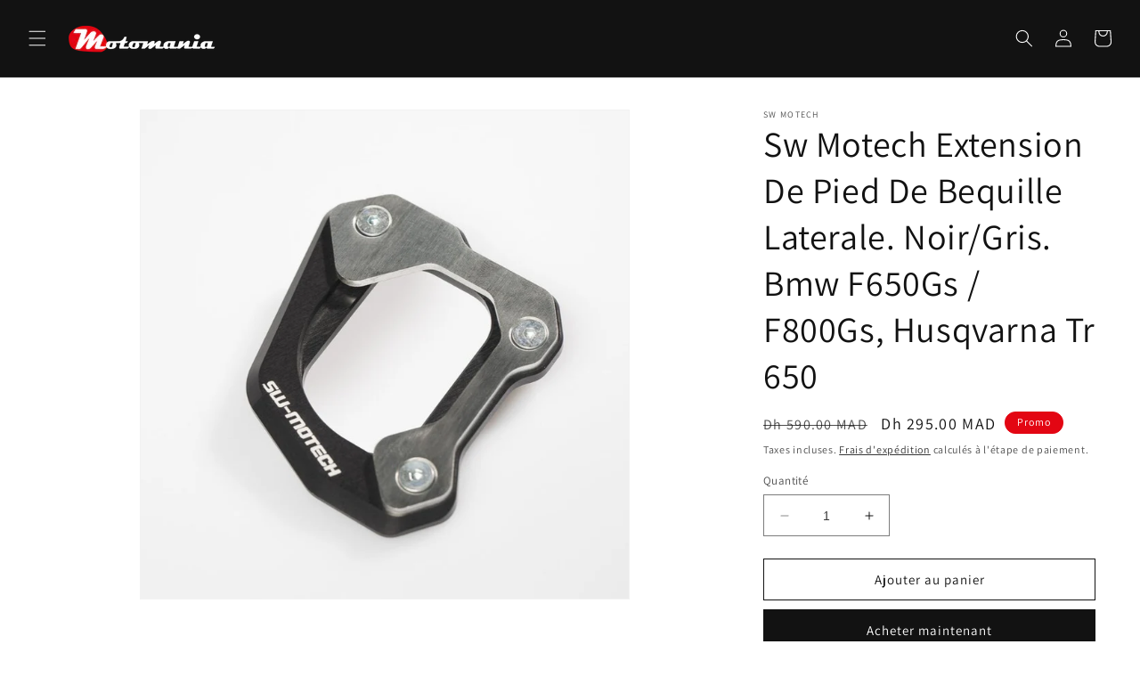

--- FILE ---
content_type: text/css
request_url: https://motomania.ma/cdn/shop/t/8/assets/custom.css?v=104911037857205147821694426850
body_size: 437
content:
.nowrap{white-space:nowrap}.category-icon{width:50px;height:35px;display:inline-block;margin-right:15px}[aria-controls=link-casques] .category-icon{content:url(/cdn/shop/files/casques.svg)}[aria-controls=link-equipement-motard] .category-icon{content:url(/cdn/shop/files/equipement-motard.svg)}[aria-controls=link-equipements-moto] .category-icon{content:url(/cdn/shop/files/equipements-moto.svg)}[aria-controls=link-pieces-et-outillage] .category-icon{content:url(/cdn/shop/files/pieces-et-outillage.svg)}[aria-controls=link-motos-quad-buggy] .category-icon{content:url(/cdn/shop/files/motos-quad-buggy.svg)}[aria-controls=link-cross-enduro] .category-icon{content:url(/cdn/shop/files/cross.svg)}[aria-controls=link-destockages] .category-icon{content:url(/cdn/shop/files/moto.svg)}a[href="/collections/promotions"]:before{content:url(/cdn/shop/files/promotions.svg);width:50px;height:35px;display:inline-block;margin-right:15px}.collection .collection__view-all{margin-top:30px}.custom-multicolumn{width:100%;min-width:100%;padding:0}.custom-multicolumn ul{position:relative;flex-wrap:inherit;overflow-x:auto;scroll-snap-type:x mandatory;scroll-behavior:smooth;scroll-padding-left:1.5rem;-webkit-overflow-scrolling:touch;margin-bottom:1rem}.custom-multicolumn .multicolumn-list__item.center .media--adapt img{width:100%;max-width:100%;height:auto;transform:none}.custom-multicolumn .multicolumn-list__item.center .media--adapt a:hover{opacity:.8}.custom-multicolumn .multicolumn-card__image-wrapper{margin-left:0!important;margin-right:0!important}.custom-multicolumn .slider-counter{display:none}.custom-multicolumn .slider-button{width:80px;height:140px}.custom-multicolumn .slider-button .icon{height:40px}.custom-multicolumn .slider-button.slider-button--prev{position:absolute;top:0;bottom:0;left:0;z-index:2;width:100px;height:100%}.custom-multicolumn .slider-button.slider-button--prev:before{position:absolute;top:0;bottom:0;left:0;z-index:1;width:100px;height:100%;background-image:linear-gradient(90deg,#fffc 0,#fff0);content:"";pointer-events:none}.custom-multicolumn .slider-button.slider-button--next{position:absolute;top:0;bottom:0;right:0;z-index:2;width:100px;height:100%}.custom-multicolumn .slider-button.slider-button--next:before{position:absolute;top:0;bottom:0;right:0;z-index:1;width:100px;height:100%;background-image:linear-gradient(90deg,#fff0 0,#fffc);content:"";pointer-events:none}.custom-multicolumn .slider-button svg{z-index:3}.custom-multicolumn .slider-buttons{display:flex!important;align-items:center;justify-content:space-between}h2.title.inline-richtext.h1,h2.collage-wrapper-title.inline-richtext.h1,.custom-multicolumn h2{width:100%;text-align:center}h2.title.inline-richtext.h1 strong,h2.collage-wrapper-title.inline-richtext.h1 strong,.custom-multicolumn h2 strong{color:#e20814;font-weight:inherit}.section-template--16157752066256__multicolumn-padding{padding-top:15px!important;padding-bottom:15px!important}.section-template--16157752066256__multicolumn-padding .multicolumn-card{border-right:1px solid #404040}#Slide-template--16157752066256__multicolumn-6 .multicolumn-card{border-right:none}.section-template--16157752066256__multicolumn-padding .multicolumn-card__info{padding:0!important;font-size:12px;text-transform:uppercase}.footer__content-bottom{padding-top:1rem!important}@media screen and (max-width: 989px){#Slide-template--16157752066256__multicolumn-2 .multicolumn-card,#Slide-template--16157752066256__multicolumn-4 .multicolumn-card{border-right:none}}@media screen and (max-width: 480px){#Slide-template--16157752066256__b6ad3169-ef61-46c3-bc24-c6daef6ee0e8-1{margin:0}.custom-multicolumn .slider-button.slider-button--prev,.custom-multicolumn .slider-button.slider-button--next{width:50px}.section-sections--16157752525008__4a657343-aafc-45cd-af56-9f2732bf9e64-padding h1{font-size:20px}.section-sections--16157752525008__4a657343-aafc-45cd-af56-9f2732bf9e64-padding h1 .nowrap{font-size:38px;display:block;line-height:38px;letter-spacing:4px;margin-right:-4px;margin-top:5px}.footer__content-top{text-align:center}.footer-block--menu{display:none}}
/*# sourceMappingURL=/cdn/shop/t/8/assets/custom.css.map?v=104911037857205147821694426850 */
